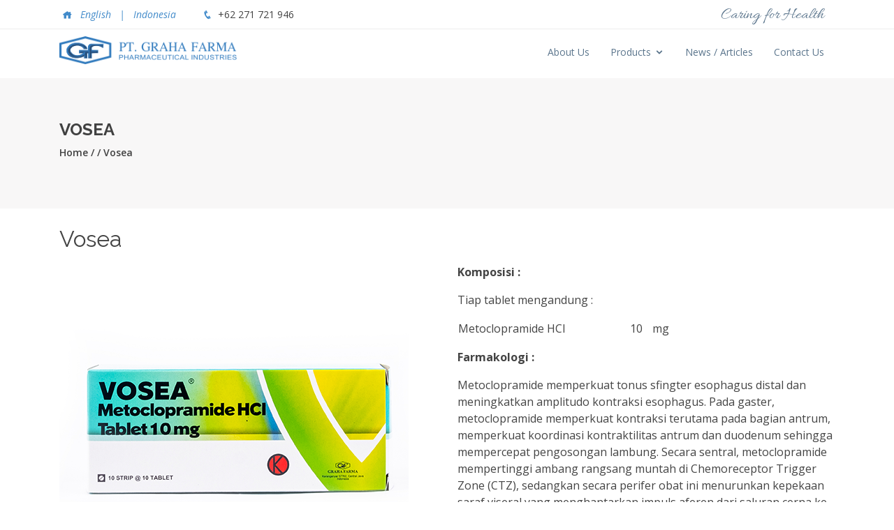

--- FILE ---
content_type: text/html; charset=UTF-8
request_url: https://www.grahafarma.com/product/detail_item.php?id=0047
body_size: 4118
content:
<!DOCTYPE html>
<html lang="en">
<head>
  <meta charset="utf-8">
  <meta content="width=device-width, initial-scale=1.0" name="viewport">

  <title>PRODUCT - GRAHA FARMA</title>
  <meta content="" name="descriptison">
  <meta content="" name="keywords">

  <!-- Favicons -->
  <link href="../assets/img/favicon.ico" rel="icon">
  <link href="../assets/img/favicon.ico" rel="apple-touch-icon">

  <!-- Google Fonts -->
  <link href="https://fonts.googleapis.com/css?family=Open+Sans:300,300i,400,400i,600,600i,700,700i|Raleway:300,300i,400,400i,600,600i,700,700i,900" rel="stylesheet">

  <!-- Vendor CSS Files -->
  <link href="../assets/vendor/bootstrap/css/bootstrap.min.css" rel="stylesheet">
  <link href="../assets/vendor/icofont/icofont.min.css" rel="stylesheet">
  <link href="../assets/vendor/boxicons/css/boxicons.min.css" rel="stylesheet">
  <link href="../assets/vendor/animate.css/animate.min.css" rel="stylesheet">
  <link href="../assets/vendor/venobox/venobox.css" rel="stylesheet">
  <link href="../assets/vendor/aos/aos.css" rel="stylesheet">
  <link href="https://fonts.googleapis.com/css?family=Allura" rel="stylesheet">
	<link rel="stylesheet" href="css/bootstrap.min.css"/>
	<link rel="stylesheet" href="css/font-awesome.min.css"/>
	<link rel="stylesheet" href="css/flaticon.css"/>
	<link rel="stylesheet" href="css/slicknav.min.css"/>
	<link rel="stylesheet" href="css/jquery-ui.min.css"/>
	<link rel="stylesheet" href="css/owl.carousel.min.css"/>
	<link rel="stylesheet" href="css/animate.css"/>
	<link rel="stylesheet" href="css/icomoon.css">
	<link rel="stylesheet" href="css/ionicons.min.css">  
	
	<!-- Main CSS File -->
  <link href="../assets/css/style.css" rel="stylesheet">

</head>  

<body>
	<!-- ======= Top Bar ======= -->
  <section id="topbar" class="d-none d-lg-block">
    <div class="container clearfix">
      <div class="contact-info float-left">
        <a href="#" class="home"><i class="icofont-home"></i></a>
        <i> English</i>
        <i> |</i>
        <i> Indonesia</i>
        <i class="icofont-phone"></i> +62 271 721 946 &nbsp; &nbsp;&nbsp;&nbsp;
	  </div>
      <div class="social-links float-right">
		<h4 class="caring"> Caring for Health</h4>
      </div>
    </div>
  </section>
<!-- ======= Header ======= -->
  <header id="header">
    <div class="container">

      <div class="logo float-left">
        <!--<h1 class="text-light"><a href="index.html"><span>GRAHA FARMA</span></a></h1> -->
        <!-- LOGO GIF DI SINI -->
        <a href="https://www.grahafarma.com"><img src="https://www.grahafarma.com/assets/img/logo.gif" alt="" class="img-fluid"></a>
      </div>

      <nav class="nav-menu float-right d-none d-lg-block">
        <ul>
          <!-- <li class="active"><a href="#header">Home <i class="la la-angle-down"></i></a></li> -->
          <li><a href="https://www.grahafarma.com/#about">About Us</a></li>
          
          <!-- <li><a href="https://www.grahafarma.com/#services">Partnership</a></li>  -->
          <li class="drop-down"><a href="#">Products</a>
            <ul>
              <li class="drop-down"><a href="#">Pharmaceutical</a>
                <ul>
                  <li><a href="https://www.grahafarma.com/product/?idgroup=1">Prescription</a></li>
                  <li><a href="https://www.grahafarma.com/product/?idgroup=30">OTC</a></li>
                  <li><a href="https://www.grahafarma.com/product/?idgroup=40">PKRT</a></li>
                </ul>
				
              </li>	
			  <li class="drop-down"><a href="#">Cosmetic</a>
                <ul>
                  <li><a href="https://lore.id" target="_blank">Lore</a></li>
                  <li><a href="https://genetrix.co.id" target="_blank">Genetrix</a></li>
                  <li><a href="https://grahafarma.com/geneva/" target="_blank">Geneva</a></li>
				  <li><a href="https://www.instagram.com/deosense.id/" target="_blank">Deosense</a></li>
				  <li><a href="https://www.instagram.com/skinup_indonesia/" target="_blank">Skin-Up</a></li>
                </ul>
              </li>	
            </ul>
          </li>
		  <li><a href="https://www.grahafarma.com/#news">News / Articles</a></li>
          <li><a href="https://www.grahafarma.com/#contact">Contact Us</a></li>
        </ul>
      </nav><!-- .nav-menu -->

    </div>
  </header>
	<!-- End Header -->


	<!-- ======= Header ======= -->
  <!--<header id="header">
    <div class="container">

      <div class="logo float-left"> -->
        <!--<h1 class="text-light"><a href="index.html"><span>GRAHA FARMA</span></a></h1> -->
        <!-- LOGO GIF DI SINI -->
        <!-- <a href="../index.html#header"><img src="../assets/img/logo.gif" alt="" class="img-fluid"></a>
      </div>

      <nav class="nav-menu float-right d-none d-lg-block">
        <ul>
          <li><a href="../index.html#header">Home <i class="la la-angle-down"></i></a></li>
          <li><a href="../index.html#about">About Us</a></li>
          <li><a href="../index.html#news">News / Article</a></li>
          <li><a href="../index.html#services">Partnership</a></li>
          <li><a href="https://www.grahafarma.com/geneva/">Geneva</a></li>
          <li class="drop-down"><a href="../index.html#product">Product</a>
            <ul>
              <li><a href="https://www.grahafarma.com/product/?idgroup=1">Ethical</a></li> -->
              <!--<li class="drop-down"><a href="#">Drop Down 2</a>
                <ul>
                  <li><a href="#">Deep Drop Down 1</a></li>
                  <li><a href="#">Deep Drop Down 2</a></li>
                  <li><a href="#">Deep Drop Down 3</a></li>
                  <li><a href="#">Deep Drop Down 4</a></li>
                  <li><a href="#">Deep Drop Down 5</a></li>
                </ul>
              </li>-->	
              <!--<li><a href="https://www.grahafarma.com/product/?idgroup=30">OTC</a></li>
              <li><a href="https://www.grahafarma.com/product/?idgroup=40">Alkes</a></li>
              <li><a href="https://www.grahafarma.com/product/?idgroup=70">Cosmetic</a></li>
            </ul>
          </li>
          <li><a href="../index.html#contact">Contact Us</a></li>
        </ul>
      </nav> --><!-- .nav-menu -->

    <!--</div>
  </header> -->
	<!-- End Header -->
	
	
	
	
		<div class="page-top-info">
		<div class="container">
			<h4>Vosea</h4>
			<div class="site-pagination">
				<a href="">Home</a> /
				<a href=""> / Vosea</a>
			</div>
		</div>
	</div>    
  <!-- END nav -->

  <div id="blog" class="site-section">
    <div class="container">
            
            <div class="row">

              <div class="col-md-12">
<!-- diambil dari judul berita -->
				  <h2 class="mb-3">Vosea</h2>
				</div>
<!-- diambil dari gambar yang ada atau yang sesuai judul berita --> 
              <div class="col-md-6">
                <p><img src="../../imageproduct/vosea-tablet-produk.png" alt="" class="img-fluid"></p>
				</div>
				<div class="col-md-6">
<!-- diambil dari isi berita --> 
                <p><strong>Komposisi :</strong></p>
				<p>	Tiap tablet mengandung :</br>
<table width="320" height="24" border="0">
<tr><td> Metoclopramide HCl     </td>		<td>10</td>	<td>mg</td></tr>
</table></p>
                <p><strong>Farmakologi :</strong></p>
				<p> Metoclopramide memperkuat tonus sfingter esophagus distal dan meningkatkan amplitudo kontraksi esophagus. Pada gaster, metoclopramide memperkuat kontraksi terutama pada bagian antrum, memperkuat koordinasi kontraktilitas antrum dan duodenum sehingga mempercepat pengosongan lambung. Secara sentral, metoclopramide mempertinggi ambang rangsang muntah di Chemoreceptor Trigger Zone (CTZ), sedangkan secara perifer obat ini menurunkan kepekaan saraf viseral yang menghantarkan impuls aferen dari saluran cerna ke pusat muntah.</p>
              </div>
				<div class="col-md-12">
                <p><strong>Indikasi :</strong></p>
				<p>	Untuk meringankan atau mengurangi gastroparesis akut dan yang kambuh kembali.</br>
Untuk menghilangkan rasa panas sehubungan dengan refluks esofagitis. </br>
Untuk menanggulangi mual dan muntah metabolik karena obat, radiasi atau sesudah
    operasi.
</p>
              </div> 
				<div class="col-md-12">
                <p><strong>Kontra Indikasi :</strong></p>
				<p>Obstruksi, perdarahan dan perforasi saluran cerna, epilepsi, feokromositoma dan gangguan ekstrapiramidal.</br>
Hipersensitif terhadap metoclopramide HCl.                
</p>
              </div> 
				<div class="col-md-12">
                <p><strong>Efek Samping :</strong></p>
				<p>	Umumnya ringan diantaranya : diare, mengantuk, sembelit dan gejala ekstrapiramidal.</br>
Gelisah dan lelah yang berlebihan. </br>
Kadang-kadang terjadi agitasi, iritabilitas, urticaria, atau ruam makulopapular, mulut       kering, glossal atau periorbital oedema, methaemoglobinaemia.
</p>
              </div> 
				<div class="col-md-12">
                <p><strong>Peringatan :</strong></p>
				<p>	-	Hati-hati pada wanita hamil dan menyusui karena efektivitas dan keamanannya belum diketahui dengan pasti.</br>
-	Penderita yang hipersensitif terhadap procain dan procainamid kemungkinan hipersensitif terhadap obat ini. </br>
-	Dosis harap dikurangi pada penderita dengan gangguan renal karena dapat meningkatkan gejala ekstrapiramidal. </br>
-	Sebaiknya obat ini jangan diberikan bersama-sama dengan obat golongan fenotiasin dimana akan timbul gejala ekstrapiramidal. </br>
-	Hati-hati bila diberikan pada penderita lanjut usia dan anak kecil. </br>
-	Tidak dianjurkan untuk menjalankan mesin atau kendaraan bermotor selama menggunakan obat ini. </br>
-	Penggunaan pada pasien dengan gangguan mental  (depresi), jika telah dipertimbangkan rasio antara manfaat dan risikonya.
</p>
              </div> 
				<div class="col-md-12">
                <p><strong>Aturan Pakai :</strong></p>
				<p>	<table width="500" height="24" border="0">
<tr><td>		</td><td>Tablet			</td><td>Sirup	</td></tr>
<tr><td width="100">Dewasa		</td><td width="200">Dewasa	3 x sehari,  1 tablet</td><td>3x sehari, 1-2 sendok takar.</td></tr>
<tr><td>Anak-anak	</td><td>Maks. 0,5 mg/kgBB sehari</td><td>Maks. 0,5 mg/kgBB sehari</td></tr>
<tr><td>		</td><td>dibagi dalam 3 dosis</td><td>dibagi dalam beberapa takaran.</td></tr>
<tr><td>Anak < 6 tahun	</td><td>Maks. 0,1 mg/kgBB</td><td>dosis tunggal Diberikan 30 menit sebelum makandan atau sebelum tidur. 1 sendoktakar = 5 ml</td></tr>
</table></p>
              </div> 
				<div class="col-md-12">
                <p><strong>Cara Penyimpanan :</strong></p>
				<p>	Simpan di tempat yang sejuk dan kering, terlindung dari cahaya.</p>
              </div>
				<div class="col-md-12">
                <p><strong>Kemasan :</strong></p>
				<p>	Dus 10 strip @ 10 tablet</p>
              </div>
				<div class="col-md-12">
                <p><strong>No Reg :</strong></p>
				<p>	DKL 9531104710 A1 </p>
              </div>
            </div>

            
          </div>
  </div>
  <!-- ======= Footer ======= -->
   <!-- ======= Footer ======= -->
  <footer id="footer">
    <div class="footer-top">
      <div class="container">
        <div class="row">

          <div class="col-lg-4 col-md-6 footer-info">
            <h3>Graha Farma</h3>
            <p><strong>Head Office :</strong><br></p>
            <p>Jl. Dr. Radjiman 296, Solo 57141 Central Java, Indonesia<br>
              <strong>Phone:</strong> +62 271 721 946<br>
              <strong>Fax:</strong> +62 271 719 656<br>
			  <strong>Email:</strong> marketing@grahafarma.com<br>
            </p>
            <!--<div class="social-links mt-3">
              <a href="#" class="twitter"><i class="bx bxl-twitter"></i></a>
              <a href="#" class="facebook"><i class="bx bxl-facebook"></i></a>
              <a href="#" class="instagram"><i class="bx bxl-instagram"></i></a>
              <a href="#" class="google-plus"><i class="bx bxl-skype"></i></a>
              <a href="#" class="linkedin"><i class="bx bxl-linkedin"></i></a>
            </div>-->
          </div>
			
          <div class="col-lg-5 col-md-6 footer-info">
            <h3>&nbsp;</h3>
            <p><strong>Representative Office :</strong><br></p>
            <p>Jl. Palem Indah No. 8 Sawah Baru Ciputat, Tangerang 15431 - Indonesia<br>
              <strong>Phone:</strong> +62 21 7486 7621<br>
              <strong>Fax:</strong> +62 21 7453 731 <br>
              <strong>Email:</strong> marketing@grahafarma.com<br>
            </p>
            <!--<div class="social-links mt-3">
              <a href="#" class="twitter"><i class="bx bxl-twitter"></i></a>
              <a href="#" class="facebook"><i class="bx bxl-facebook"></i></a>
              <a href="#" class="instagram"><i class="bx bxl-instagram"></i></a>
              <a href="#" class="google-plus"><i class="bx bxl-skype"></i></a>
              <a href="#" class="linkedin"><i class="bx bxl-linkedin"></i></a>
            </div>-->
          </div>
		<!--
          <div class="col-lg-3 col-md-6 footer-links">
            <h4>Site Map</h4>
            <ul>
              <li><i class="bx bx-chevron-right"></i> <a href="#">Home</a></li>
              <li><i class="bx bx-chevron-right"></i> <a href="#news">News/Articles</a></li>
              <li><i class="bx bx-chevron-right"></i> <a href="#services">Partnership</a></li>
              <li><i class="bx bx-chevron-right"></i> <a href="https://www.grahafarma.com/geneva/">Geneva</a></li>
              <li><i class="bx bx-chevron-right"></i> <a href="#product">Product</a></li>
              <li><i class="bx bx-chevron-right"></i> <a href="https://www.grahafarma.com/webmail">Mail</a></li>
            </ul>
          </div>
		  
		  -->
		  <div class="col-lg-3 col-md-6 footer-links">
		  <h3>&nbsp;</h3>
            <ul>
              <li><i class="bx bx-chevron-right"></i> <a href="https://grahafarma.com/privacy-police.php">Privacy Policy</a></li>
              <li><i class="bx bx-chevron-right"></i> <a href="#">Term & Condition</a></li>
              <li><i class="bx bx-chevron-right"></i> <a href="https://grahafarma.com/#contact">Contact Us</a></li>
            </ul>
			<div class="social-links mt-3">
              <!--
			  <a href="#" class="twitter"><i class="bx bxl-twitter"></i></a>
              <a href="#" class="facebook"><i class="bx bxl-facebook"></i></a>
			  -->
			  <a href="mailto:marketing@grahafarma.com" class="mail"><i class="bx bx-envelope"></i></a>
              <a href="https://www.instagram.com/grahafarma.id/" class="instagram" target="_blank"><i class="bx bxl-instagram"></i></a>
              <a href="https://www.linkedin.com/company/pt-graha-farma/mycompany/" class="linkedin" target="_blank"><i class="bx bxl-linkedin"></i></a>
            </div>
          </div>
		  
		  
		  
        </div>
      </div>
    </div>

    <div class="container">
      <div class="copyright">
        &copy; Copyright <strong><span>Graha Farma</span></strong>. All Rights Reserved
      </div>
    </div>
  </footer>
	<!-- End Footer -->
	<!-- End Footer -->

  <a href="#" class="back-to-top"><i class="icofont-simple-up"></i></a>

  <!-- Vendor JS Files -->
  <script src="../assets/vendor/jquery/jquery.min.js"></script>
  <script src="../assets/vendor/bootstrap/js/bootstrap.bundle.min.js"></script>
  <script src="../assets/vendor/jquery.easing/jquery.easing.min.js"></script>
  <script src="../assets/vendor/php-email-form/validate.js"></script>
  <script src="../assets/vendor/jquery-sticky/jquery.sticky.js"></script>
  <script src="../assets/vendor/venobox/venobox.min.js"></script>
  <script src="../assets/vendor/waypoints/jquery.waypoints.min.js"></script>
  <script src="../assets/vendor/counterup/counterup.min.js"></script>
  <script src="../assets/vendor/isotope-layout/isotope.pkgd.min.js"></script>
  <script src="../assets/vendor/aos/aos.js"></script>
	
<!--====== Javascripts & Jquery ====== 
	<script src="js/jquery-3.2.1.min.js"></script>
	<script src="js/bootstrap.min.js"></script>
	<script src="js/jquery.slicknav.min.js"></script>
	<script src="js/owl.carousel.min.js"></script>
	<script src="js/jquery.nicescroll.min.js"></script>
	<script src="js/jquery.zoom.min.js"></script>
	<script src="js/jquery-ui.min.js"></script>


  <!-- Template Main JS File -->
  <script src="../assets/js/main.js"></script>

  </body>
</html>

--- FILE ---
content_type: text/css
request_url: https://www.grahafarma.com/assets/css/style.css
body_size: 31245
content:
/*--------------------------------------------------------------
# General
--------------------------------------------------------------*/
body {
  font-family: "Open Sans", sans-serif;
  color: #444;
}

a {
  color: #428bca;
}

a:hover {
  color: #9eccf4;
  text-decoration: none;
}

h1, h2, h3, h4, h5, h6, .font-primary {
  font-family: "Raleway", sans-serif;
}

/*--------------------------------------------------------------
# Back to top button
--------------------------------------------------------------*/
.back-to-top {
  position: fixed;
  display: none;
  width: 40px;
  height: 40px;
  border-radius: 3px;
  right: 15px;
  bottom: 15px;
  background: #428bca;
  color: #fff;
  transition: display 0.5s ease-in-out;
  z-index: 99999;
}

.back-to-top i {
  font-size: 24px;
  position: absolute;
  top: 8px;
  left: 8px;
}

.back-to-top:hover {
  color: #fff;
  background: #629fd3;
  transition: background 0.2s ease-in-out;
}

/*--------------------------------------------------------------
# Top Bar
--------------------------------------------------------------*/
#topbar {
  background: #fff;
  padding: 10px 0;
  border-bottom: 1px solid #eee;
  font-size: 14px;
}

#topbar .contact-info a {
  line-height: 1;
  color: #444;
  transition: 0.3s;
}

#topbar .contact-info a:hover {
  color: #428bca;
}

#topbar .contact-info i {
  color: #428bca;
  padding: 4px;
}

#topbar .contact-info .icofont-phone {
  padding-left: 20px;
  margin-left: 10px;
}

#topbar .social-links a {
  color: #5c768d;
  padding: 4px 12px;
  display: inline-block;
  line-height: 1px;
  transition: 0.3s;
}


#topbar .social-links h4 {
  font-family: allura;
  color: #5c768d;
  padding-right: 15px;
  display: inline-block;
  line-height: 2px;
  transition: 0.3s;
}

#topbar .social-links a:hover {
  color: #428bca;
}

/*--------------------------------------------------------------
# Header
--------------------------------------------------------------*/
#header {
  height: 70px;
  transition: all 0.5s;
  transition: all 0.5s;
  padding: 10px 0;
  background: #fff;
  z-index: 997;
}

#header.header-scrolled {
  box-shadow: 0px 0px 20px 0px rgba(0, 0, 0, 0.1);
}

#header .logo h1 {
  font-size: 28px;
  margin: 0;
  padding: 10px 0;
  line-height: 1;
  font-weight: 400;
  letter-spacing: 3px;
  text-transform: uppercase;
}

#header .logo h1 a, #header .logo h1 a:hover {
  color: #1c5c93;
  text-decoration: none;
}

#header .logo img {
  padding: 0;
  margin: 0;
  max-height: 40px;
}

/*--------------------------------------------------------------
# Navigation Menu
--------------------------------------------------------------*/
/* Desktop Navigation */
.nav-menu, .nav-menu * {
  margin: 0;
  padding: 0;
  list-style: none;
}

.nav-menu > ul > li {
  position: relative;
  white-space: nowrap;
  float: left;
}

.nav-menu a {
  display: block;
  position: relative;
  color: #5c768d;
  padding: 12px 15px;
  transition: 0.3s;
  font-size: 14px;
  font-family: "Open Sans", sans-serif;
}

.nav-menu a:hover, .nav-menu .active > a, .nav-menu li:hover > a {
  color: #428bca;
  text-decoration: none;
}

.nav-menu .drop-down ul {
  display: block;
  position: absolute;
  left: 0;
  top: 100%;
  z-index: 99;
  opacity: 0;
  visibility: hidden;
  padding: 10px 0;
  background: #fff;
  box-shadow: 0px 0px 30px rgba(127, 137, 161, 0.25);
  transition: ease all 0.3s;
}

.nav-menu .drop-down:hover > ul {
  opacity: 1;
  top: 100%;
  visibility: visible;
}

.nav-menu .drop-down li {
  min-width: 180px;
  position: relative;
}

.nav-menu .drop-down ul a {
  padding: 10px 20px;
  font-size: 14px;
  font-weight: 500;
  text-transform: none;
  color: #103453;
}

.nav-menu .drop-down ul a:hover, .nav-menu .drop-down ul .active > a, .nav-menu .drop-down ul li:hover > a {
  color: #428bca;
}

.nav-menu .drop-down > a:after {
  content: "\ea99";
  font-family: IcoFont;
  padding-left: 5px;
}

.nav-menu .drop-down .drop-down ul {
  top: 0;
  left: 100%;
}

.nav-menu .drop-down .drop-down:hover > ul {
  opacity: 1;
  top: 0;
}

.nav-menu .drop-down .drop-down > a {
  padding-right: 35px;
}

.nav-menu .drop-down .drop-down > a:after {
  content: "\eaa0";
  font-family: IcoFont;
  position: absolute;
  right: 15px;
}

@media (max-width: 1366px) {
  .nav-menu .drop-down .drop-down ul {
    left: -90%;
  }
  .nav-menu .drop-down .drop-down:hover > ul {
    left: -100%;
  }
  .nav-menu .drop-down .drop-down > a:after {
    content: "\ea9d";
  }
}

/* Mobile Navigation */
.mobile-nav {
  position: fixed;
  top: 0;
  bottom: 0;
  z-index: 9999;
  overflow-y: auto;
  left: -260px;
  width: 260px;
  padding-top: 18px;
  background: #1f3548;
  transition: 0.4s;
}

.mobile-nav * {
  margin: 0;
  padding: 0;
  list-style: none;
}

.mobile-nav a {
  display: block;
  position: relative;
  color: #e3f0fc;
  padding: 10px 20px;
  font-weight: 500;
}

.mobile-nav a:hover, .mobile-nav .active > a, .mobile-nav li:hover > a {
  color: #9eccf4;
  text-decoration: none;
}

.mobile-nav .drop-down > a:after {
  content: "\ea99";
  font-family: IcoFont;
  padding-left: 10px;
  position: absolute;
  right: 15px;
}

.mobile-nav .active.drop-down > a:after {
  content: "\eaa0";
}

.mobile-nav .drop-down > a {
  padding-right: 35px;
}

.mobile-nav .drop-down ul {
  display: none;
  overflow: hidden;
}

.mobile-nav .drop-down li {
  padding-left: 20px;
}

.mobile-nav-toggle {
  position: fixed;
  right: 15px;
  top: 20px;
  z-index: 9998;
  border: 0;
  background: none;
  font-size: 24px;
  transition: all 0.4s;
  outline: none !important;
  line-height: 1;
  cursor: pointer;
  text-align: right;
}

.mobile-nav-toggle i {
  color: #5c768d;
}

.mobile-nav-overly {
  width: 100%;
  height: 100%;
  z-index: 9997;
  top: 0;
  left: 0;
  position: fixed;
  background: rgba(31, 53, 72, 0.7);
  overflow: hidden;
  display: none;
}

.mobile-nav-active {
  overflow: hidden;
}

.mobile-nav-active .mobile-nav {
  left: 0;
}

.mobile-nav-active .mobile-nav-toggle i {
  color: #fff;
}

/*--------------------------------------------------------------
# Hero Section
--------------------------------------------------------------*/
#hero {
  width: 100%;
  height: calc(100vh - 114px);
  padding: 0;
  overflow: hidden;
}

#hero .carousel-item {
  width: 100%;
  height: calc(100vh - 114px);
  background-size: cover;
  background-position: top right;
  background-repeat: no-repeat;
  overflow: hidden;
}

#hero .carousel-item::before {
  content: '';
  background-color: rgba(13, 30, 45, 0.4);
  position: absolute;
  height: 100%;
  width: 100%;
  top: 0;
  right: 0;
  left: 0;
  bottom: 0;
  overflow: hidden;
}

#hero .carousel-container {
  display: flex;
  justify-content: center;
  align-items: center;
  position: absolute;
  bottom: 0;
  top: 0;
  left: 0;
  right: 0;
  overflow: hidden;
}

#hero .carousel-content {
  text-align: left;
}

@media (max-width: 992px) {
  #hero, #hero .carousel-item {
    height: calc(100vh - 70px);
  }
  #hero .carousel-content.container {
    padding: 0 50px;
  }
}

#hero h2 {
  color: #fff;
  margin-bottom: 30px;
  font-size: 48px;
  font-weight: 650;
  text-shadow: 2px 2px #444;
}

#hero h3 {
  color: #fff;
  margin-bottom: 30px;
  font-size: 30px;
  font-weight: 700;
}

#hero p {
  width: 80%;
  -webkit-animation-delay: 0.4s;
  animation-delay: 0.4s;
  color: #fff;
}

#hero .carousel-inner .carousel-item {
  transition-property: opacity;
  background-position: center top;
}

#hero .carousel-inner .carousel-item,
#hero .carousel-inner .active.carousel-item-left,
#hero .carousel-inner .active.carousel-item-right {
  opacity: 0;
}

#hero .carousel-inner .active,
#hero .carousel-inner .carousel-item-next.carousel-item-left,
#hero .carousel-inner .carousel-item-prev.carousel-item-right {
  opacity: 1;
  transition: 0.5s;
}

#hero .carousel-inner .carousel-item-next,
#hero .carousel-inner .carousel-item-prev,
#hero .carousel-inner .active.carousel-item-left,
#hero .carousel-inner .active.carousel-item-right {
  left: 0;
  transform: translate3d(0, 0, 0);
}

#hero .carousel-control-prev, #hero .carousel-control-next {
  width: 10%;
}

#hero .carousel-control-next-icon, #hero .carousel-control-prev-icon {
  background: none;
  font-size: 48px;
  line-height: 1;
  width: auto;
  height: auto;
}

#hero .carousel-indicators li {
  cursor: pointer;
}

#hero .btn-get-started {
  font-family: "Raleway", sans-serif;
  font-weight: 500;
  font-size: 14px;
  letter-spacing: 1px;
  display: inline-block;
  padding: 12px 32px;
  border-radius: 5px;
  transition: 0.5s;
  line-height: 1;
  margin: 10px;
  color: #fff;
  -webkit-animation-delay: 0.8s;
  animation-delay: 0.8s;
  border: 0;
  background: #428bca;
}

#hero .btn-get-started:hover {
  background: #1c5c93;
}

@media (max-width: 768px) {
  #hero h2 {
    font-size: 28px;
  }
}

@media (min-width: 1024px) {
  #hero p {
    width: 60%;
  }
  #hero .carousel-control-prev, #hero .carousel-control-next {
    width: 5%;
  }
}

/*--------------------------------------------------------------
# Sections General
--------------------------------------------------------------*/
section {
  padding: 60px 0;
}

.section-bg {
  background-color: #f5f9fc;
}

.section-title {
  text-align: center;
  padding-bottom: 30px;
}

.section-title h2 {
  font-size: 32px;
  font-weight: 600;
  margin-bottom: 20px;
  padding-bottom: 0;
  color: #5c768d;
}

.section-title h4 {
  font-size: 18px;
  font-weight: 400;
  margin-bottom: 20px;
  padding-bottom: 0;
  color: #5c768d;
}




.section-title p {
  margin-bottom: 0;
}

/*--------------------------------------------------------------
# About Us
--------------------------------------------------------------*/
.about {
  padding-bottom: 30px;
}

.about .container {
  box-shadow: 0 5px 25px 0 rgba(214, 215, 216, 0.6);
}

.about .video-box img {
  padding-left: 20px;
  padding-top: 20px;
}

.about .section-title p {
  text-align: left;
  color: #666;
}

.about .about-content {
  padding: 20px;
}

.about .icon-box + .icon-box {
  margin-top: 40px;
}

.about .icon-box .icon {
  float: left;
  display: flex;
  align-items: center;
  justify-content: center;
  width: 72px;
  height: 72px;
  background: #f1f7fb;
  border-radius: 6px;
  transition: 0.5s;
}

.about .icon-box .icon i {
  color: #428bca;
  font-size: 32px;
}

.about .icon-box:hover .icon {
  background: #428bca;
}

.about .icon-box:hover .icon i {
  color: #fff;
}

.about .icon-box .title {
  margin-left: 95px;
  font-weight: 700;
  margin-bottom: 10px;
  font-size: 18px;
  text-transform: uppercase;
}

.about .icon-box .title a {
  color: #343a40;
  transition: 0.3s;
}

.about .icon-box .title a:hover {
  color: #428bca;
}

.about .icon-box .description {
  margin-left: 95px;
  line-height: 24px;
  font-size: 14px;
}

.about .video-box {
  position: relative;
}

.about .play-btn {
  width: 94px;
  height: 94px;
  background: radial-gradient(#428bca 50%, rgba(66, 139, 202, 0.4) 52%);
  border-radius: 50%;
  display: block;
  position: absolute;
  left: calc(50% - 47px);
  top: calc(50% - 47px);
  overflow: hidden;
}

.about .play-btn::after {
  content: '';
  position: absolute;
  left: 50%;
  top: 50%;
  transform: translateX(-40%) translateY(-50%);
  width: 0;
  height: 0;
  border-top: 10px solid transparent;
  border-bottom: 10px solid transparent;
  border-left: 15px solid #fff;
  z-index: 100;
  transition: all 400ms cubic-bezier(0.55, 0.055, 0.675, 0.19);
}

.about .play-btn::before {
  content: '';
  position: absolute;
  width: 120px;
  height: 120px;
  -webkit-animation-delay: 0s;
  animation-delay: 0s;
  -webkit-animation: pulsate-btn 2s;
  animation: pulsate-btn 2s;
  -webkit-animation-direction: forwards;
  animation-direction: forwards;
  -webkit-animation-iteration-count: infinite;
  animation-iteration-count: infinite;
  -webkit-animation-timing-function: steps;
  animation-timing-function: steps;
  opacity: 1;
  border-radius: 50%;
  border: 5px solid rgba(66, 139, 202, 0.7);
  top: -15%;
  left: -15%;
  background: rgba(198, 16, 0, 0);
}

.about .play-btn:hover::after {
  border-left: 15px solid #428bca;
  transform: scale(20);
}

.about .play-btn:hover::before {
  content: '';
  position: absolute;
  left: 50%;
  top: 50%;
  transform: translateX(-40%) translateY(-50%);
  width: 0;
  height: 0;
  border: none;
  border-top: 10px solid transparent;
  border-bottom: 10px solid transparent;
  border-left: 15px solid #fff;
  z-index: 200;
  -webkit-animation: none;
  animation: none;
  border-radius: 0;
}

@-webkit-keyframes pulsate-btn {
  0% {
    transform: scale(0.6, 0.6);
    opacity: 1;
  }
  100% {
    transform: scale(1, 1);
    opacity: 0;
  }
}

@keyframes pulsate-btn {
  0% {
    transform: scale(0.6, 0.6);
    opacity: 1;
  }
  100% {
    transform: scale(1, 1);
    opacity: 0;
  }
}

/*--------------------------------------------------------------
# About Lists
--------------------------------------------------------------*/
.about-lists {
  padding: 40px;
}

.about-lists .row {
  overflow: hidden;
}

.about-lists .content-item {
  padding: 40px;
  border-left: 1px solid #d9e8f4;
  border-bottom: 1px solid #d9e8f4;
  margin: -1px;
}

.about-lists .content-item span {
  display: block;
  font-size: 24px;
  font-weight: 400;
  color: #9eccf4;
}

.about-lists .content-item h4 {
  font-size: 28px;
  font-weight: 400;
  padding: 0;
  margin: 20px 0;
}

.about-lists .content-item p {
  color: #aaaaaa;
  font-size: 15px;
  margin: 0;
  padding: 0;
}

@media (max-width: 768px) {
  .about-lists .content-item {
    padding: 40px 0;
  }
}

/*--------------------------------------------------------------
# Counts
--------------------------------------------------------------*/
.counts {
  padding-bottom: 30px;
}

.counts .count-box {
  box-shadow: 0px 0 16px rgba(0, 0, 0, 0.1);
  padding: 30px;
  background: #fff;
  margin-bottom: 30px;
}

.counts .count-box i {
  display: block;
  font-size: 64px;
  margin-bottom: 15px;
}

.counts .count-box span {
  font-size: 42px;
  display: block;
  font-weight: 700;
  color: #1c5c93;
}

.counts .count-box p {
  padding: 0;
  margin: 0;
  font-family: "Raleway", sans-serif;
  font-size: 14px;
}

/*--------------------------------------------------------------
# Services
--------------------------------------------------------------*/
.services {
  padding-bottom: 30px;
}

.services .icon-box {
  margin-bottom: 20px;
  text-align: center;
}

.services .icon {
  display: flex;
  justify-content: center;
}

.services .icon i {
  width: 80px;
  height: 80px;
  margin-bottom: 20px;
  background: #fff;
  border-radius: 50%;
  transition: 0.5s;
  color: #428bca;
  font-size: 40px;
  overflow: hidden;
  padding-top: 20px;
  box-shadow: 0px 0 25px rgba(0, 0, 0, 0.15);
}

.services .icon-box:hover .icon i {
  box-shadow: 0px 0 30px rgba(66, 139, 202, 0.5);
}

.services .title {
  font-weight: 600;
  margin-bottom: 15px;
  font-size: 18px;
  position: relative;
  padding-bottom: 15px;
}

.services .title a {
  color: #444;
  transition: 0.3s;
}

.services .title a:hover {
  color: #428bca;
}

.services .title::after {
  content: '';
  position: absolute;
  display: block;
  width: 50px;
  height: 2px;
  background: #428bca;
  bottom: 0;
  left: calc(50% - 25px);
}

.services .description {
  line-height: 24px;
  font-size: 14px;
}

/*--------------------------------------------------------------
# Our Portfolio
--------------------------------------------------------------*/
.portfolio .portfolio-item {
  margin-bottom: 30px;
}

.portfolio #portfolio-flters {
  padding: 0;
  margin: 0 0 35px 0;
  list-style: none;
  text-align: center;
}

.portfolio #portfolio-flters li {
  cursor: pointer;
  margin: 0 15px 15px 0;
  display: inline-block;
  padding: 10px 20px;
  font-size: 12px;
  line-height: 20px;
  color: #444;
  border-radius: 4px;
  text-transform: uppercase;
  background: #fff;
  margin-bottom: 5px;
  transition: all 0.3s ease-in-out;
}

.portfolio #portfolio-flters li:hover, .portfolio #portfolio-flters li.filter-active {
  background: #428bca;
  color: #fff;
}

.portfolio #portfolio-flters li:last-child {
  margin-right: 0;
}

.portfolio .portfolio-wrap {
  box-shadow: 0px 2px 12px rgba(0, 0, 0, 0.08);
  transition: 0.3s;
  position: relative;
  overflow: hidden;
}

.portfolio .portfolio-wrap img {
  transition: 0.3s;
}

.portfolio .portfolio-wrap .portfolio-info {
  display: flex;
  justify-content: center;
  align-items: center;
  flex-direction: column;
  opacity: 0;
  position: absolute;
  bottom: 0;
  top: 0;
  left: 0;
  right: 0;
  transition: 0.3s;
  text-align: center;
  background: rgba(31, 53, 72, 0.6);
  padding-bottom: 30px;
}

.portfolio .portfolio-wrap .portfolio-info h4 {
  font-size: 20px;
  color: #fff;
  font-weight: 600;
}

.portfolio .portfolio-wrap .portfolio-info p {
  color: #fff;
  font-size: 14px;
  text-transform: uppercase;
}

.portfolio .portfolio-wrap .portfolio-info a {
  color: #428bca;
  margin: 0 4px;
  font-size: 18px;
  line-height: 1;
  background-color: #fff;
  padding-top: 7px;
  border-radius: 50px;
  text-align: center;
  width: 36px;
  height: 35px;
  display: inline-block;
  transition: 0.3s;
}

.portfolio .portfolio-wrap .portfolio-info a:hover {
  background: #428bca;
  color: #fff;
}

.portfolio .portfolio-wrap:hover {
  box-shadow: 0px 4px 14px rgba(0, 0, 0, 0.16);
}

.portfolio .portfolio-wrap:hover .portfolio-info {
  opacity: 1;
  padding-bottom: 0;
}

.portfolio .portfolio-wrap:hover img {
  transform: scale(1.1);
}

/*--------------------------------------------------------------
# Our Team
--------------------------------------------------------------*/
.team {
  background: #fff;
  padding: 60px 0 30px 0;
}

.team .member {
  text-align: center;
  margin-bottom: 80px;
  position: relative;
}

.team .member .pic {
  border-radius: 4px;
  overflow: hidden;
}

.team .member img {
  transition: all ease-in-out 0.4s;
}

.team .member:hover img {
  transform: scale(1.1);
}

.team .member .member-info {
  position: absolute;
  bottom: -48px;
  left: 20px;
  right: 20px;
  background: linear-gradient(360deg, #5c768d 0%, rgba(92, 118, 141, 0.9) 35%, rgba(140, 167, 191, 0.8) 100%);
  padding: 15px 0;
  border-radius: 4px;
}

.team .member h4 {
  font-weight: 700;
  margin-bottom: 10px;
  font-size: 16px;
  color: #fff;
  position: relative;
  padding-bottom: 10px;
}

.team .member h4::after {
  content: '';
  position: absolute;
  display: block;
  width: 50px;
  height: 1px;
  background: #fff;
  bottom: 0;
  left: calc(50% - 25px);
}

.team .member span {
  font-style: italic;
  display: block;
  font-size: 13px;
  color: #fff;
}

.team .member .social {
  margin-top: 15px;
}

.team .member .social a {
  transition: color 0.3s;
  color: #fff;
}

.team .member .social a:hover {
  color: #9eccf4;
}

.team .member .social i {
  font-size: 16px;
  margin: 0 2px;
}

@media (max-width: 992px) {
  .team .member {
    margin-bottom: 100px;
  }
}

/*--------------------------------------------------------------
# Frequently Asked Questions
--------------------------------------------------------------*/
.faq {
  padding-bottom: 30px;
}

.faq .faq-item {
  margin-bottom: 40px;
}

.faq .faq-item h4 {
  font-size: 20px;
  line-height: 28px;
  font-weight: 600;
  margin-bottom: 15px;
  color: #1f3548;
}

/*--------------------------------------------------------------
# Contact Us
--------------------------------------------------------------*/
.contact .info-box {
  color: #444;
  text-align: center;
  box-shadow: 0 0 30px rgba(214, 215, 216, 0.6);
  padding: 20px 0 30px 0;
  margin-bottom: 30px;
  width: 100%;
}

.contact .info-box i {
  font-size: 32px;
  color: #428bca;
  border-radius: 50%;
  padding: 8px;
  border: 2px dotted #9eccf4;
}

.contact .info-box h3 {
  font-size: 20px;
  color: #666;
  font-weight: 700;
  margin: 10px 0;
}

.contact .info-box p {
  padding: 0;
  line-height: 24px;
  font-size: 14px;
  margin-bottom: 0;
}

.contact .php-email-form {
  box-shadow: 0 0 30px rgba(214, 215, 216, 0.6);
  padding: 30px;
}

.contact .php-email-form .validate {
  display: none;
  color: red;
  margin: 0 0 15px 0;
  font-weight: 400;
  font-size: 13px;
}

.contact .php-email-form .error-message {
  display: none;
  color: #fff;
  background: #ed3c0d;
  text-align: center;
  padding: 15px;
  font-weight: 600;
}

.contact .php-email-form .sent-message {
  display: none;
  color: #fff;
  background: #18d26e;
  text-align: center;
  padding: 15px;
  font-weight: 600;
}

.contact .php-email-form .loading {
  display: none;
  background: #fff;
  text-align: center;
  padding: 15px;
}

.contact .php-email-form .loading:before {
  content: "";
  display: inline-block;
  border-radius: 50%;
  width: 24px;
  height: 24px;
  margin: 0 10px -6px 0;
  border: 3px solid #18d26e;
  border-top-color: #eee;
  -webkit-animation: animate-loading 1s linear infinite;
  animation: animate-loading 1s linear infinite;
}

.contact .php-email-form input, .contact .php-email-form textarea {
  border-radius: 0;
  box-shadow: none;
  font-size: 14px;
}

.contact .php-email-form input::focus, .contact .php-email-form textarea::focus {
  background-color: #428bca;
}

.contact .php-email-form input {
  padding: 20px 15px;
}

.contact .php-email-form textarea {
  padding: 12px 15px;
}

.contact .php-email-form button[type="submit"] {
  background: #428bca;
  border: 0;
  padding: 10px 24px;
  color: #fff;
  transition: 0.4s;
}

.contact .php-email-form button[type="submit"]:hover {
  background: #6aa3d5;
}

@-webkit-keyframes animate-loading {
  0% {
    transform: rotate(0deg);
  }
  100% {
    transform: rotate(360deg);
  }
}

@keyframes animate-loading {
  0% {
    transform: rotate(0deg);
  }
  100% {
    transform: rotate(360deg);
  }
}

#footer {
  background: #587187;
  padding: 0 0 30px 0;
  color: #fff;
  font-size: 14px;
}

#footer .footer-top {
  background: #5c768d;
  border-top: 1px solid #768fa6;
  border-bottom: 1px solid #67839c;
  padding: 60px 0 30px 0;
}

#footer .footer-top .footer-info {
  margin-bottom: 30px;
}

#footer .footer-top .footer-info h3 {
  font-size: 24px;
  margin: 0 0 20px 0;
  padding: 2px 0 2px 0;
  line-height: 1;
  font-weight: 700;
}

#footer .footer-top .footer-info p {
  font-size: 14px;
  line-height: 24px;
  margin-bottom: 0;
  font-family: "Raleway", sans-serif;
  color: #fff;
}

#footer .footer-top .social-links a {
  font-size: 18px;
  display: inline-block;
  background: #768fa6;
  color: #fff;
  line-height: 1;
  padding: 8px 0;
  margin-right: 4px;
  border-radius: 50%;
  text-align: center;
  width: 36px;
  height: 36px;
  transition: 0.3s;
}

#footer .footer-top .social-links a:hover {
  background: #428bca;
  color: #fff;
  text-decoration: none;
}

#footer .footer-top h4 {
  font-size: 16px;
  font-weight: 600;
  color: #fff;
  position: relative;
  padding-bottom: 12px;
}

#footer .footer-top .footer-links {
  margin-bottom: 30px;
}

#footer .footer-top .footer-links ul {
  list-style: none;
  padding: 0;
  margin: 0;
}

#footer .footer-top .footer-links ul i {
  padding-right: 2px;
  color: #9eccf4;
  font-size: 18px;
  line-height: 1;
}

#footer .footer-top .footer-links ul li {
  padding: 10px 0;
  display: flex;
  align-items: center;
}

#footer .footer-top .footer-links ul li:first-child {
  padding-top: 0;
}

#footer .footer-top .footer-links ul a {
  color: #fff;
  transition: 0.3s;
  display: inline-block;
  line-height: 1;
}

#footer .footer-top .footer-links ul a:hover {
  color: #9eccf4;
}

#footer .footer-top .footer-newsletter form {
  margin-top: 30px;
  background: #fff;
  padding: 6px 10px;
  position: relative;
  border-radius: 4;
}

#footer .footer-top .footer-newsletter form input[type="email"] {
  border: 0;
  padding: 4px;
  width: calc(100% - 110px);
}

#footer .footer-top .footer-newsletter form input[type="submit"] {
  position: absolute;
  top: 0;
  right: 0;
  bottom: 0;
  border: 0;
  background: none;
  font-size: 16px;
  padding: 0 20px;
  background: #428bca;
  color: #fff;
  transition: 0.3s;
  border-radius: 4;
}

#footer .footer-top .footer-newsletter form input[type="submit"]:hover {
  background: #5295ce;
}

#footer .copyright {
  text-align: center;
  padding-top: 30px;
}

#footer .credits {
  padding-top: 10px;
  text-align: center;
  font-size: 13px;
  color: #fff;
}

#footer .credits a {
  color: #9eccf4;
}


/* --------------
  Other Pages
------------------*/

.page-top-info {
	background: #f8f7f7;
	padding: 60px 0 70px;
}

.page-top-info h4 {
	color: #414141;
	font-weight: 700;
	text-transform: uppercase;
}

.site-pagination {
	font-size: 14px;
	font-weight: 600;
	color: #414141;
}

.site-pagination a {
	display: inline-block;
	font-size: 14px;
	color: #414141;
}

/* --------------
  Category page
------------------*/

.filter-widget {
	margin-bottom: 100px;
}

.filter-widget .fw-title {
	font-size: 18px;
	font-weight: 700;
	color: #414141;
	text-transform: uppercase;
	margin-bottom: 45px;
}

.category-menu {
	list-style: none;
}

.category-menu li a {
	display: block;
	position: relative;
	font-size: 16px;
	color: #414141;
	border-bottom: 1px solid #ebebeb;
	padding: 12px 0 5px 20px;
}

.category-menu li a span {
	float: right;
}

.category-menu li a:after {
	position: absolute;
	content: "";
	width: 9px;
	height: 9px;
	left: 0;
	top: 13px;
	border: 1px solid #9eccf4;
	border-radius: 50%;
}

.category-menu li a:hover {
	color: #9eccf4;
}

.category-menu li a:hover:after {
	background: #9eccf4;
}

.category-menu li a:last-child a {
	margin-bottom: 0;
}

.category-menu li .sub-menu {
	list-style: none;
	overflow: hidden;
	height: 0;
	-webkit-transform: rotateX(90deg);
	transform: rotateX(90deg);
	opacity: 0;
	-webkit-transition: opacity 0.4s, -webkit-transform 0.4s;
	transition: opacity 0.4s, -webkit-transform 0.4s;
	-o-transition: transform 0.4s, opacity 0.4s;
	transition: transform 0.4s, opacity 0.4s;
	transition: transform 0.4s, opacity 0.4s, -webkit-transform 0.4s;
}

.category-menu li .sub-menu li a {
	padding-left: 35px;
	margin-left: 20px;
}

.category-menu li:hover>a {
	color: #9eccf4;
}

.category-menu li.active>.sub-menu {
	display: block;
	height: auto;
	opacity: 1;
	-webkit-transform: rotateX(0deg);
	transform: rotateX(0deg);
}

.price-range-wrap .price-range {
	border-radius: 0;
	margin-right: 13px;
	margin-bottom: 28px;
}

.price-range-wrap .price-range.ui-widget-content {
	border: none;
	background: #ebebeb;
	height: 2px;
}

.price-range-wrap .price-range.ui-widget-content .ui-slider-range {
	background: #ebebeb;
	border-radius: 0;
}

.price-range-wrap .price-range .ui-slider-range.ui-corner-all.ui-widget-header:last-child {
	background: #414141;
}

.price-range-wrap .price-range.ui-widget-content .ui-slider-handle {
	border: none;
	background: #414141;
	height: 14px;
	width: 14px;
	outline: none;
	top: -6px;
	cursor: ew-resize;
	margin-left: 0;
	border-radius: 0;
	border-radius: 20px;
}

.price-range-wrap .price-range .ui-slider-handle.ui-corner-all.ui-state-default span {
	position: absolute;
	font-size: 14px;
	top: 35px;
}

.price-range-wrap .range-slider {
	color: #444444;
	margin-top: 22px;
}

.price-range-wrap {
	border-bottom: 2px solid #ebebeb;
	padding-bottom: 40px;
	margin-bottom: 50px;
}

.price-range-wrap h4 {
	text-transform: uppercase;
	font-size: 14px;
	font-weight: 700;
	color: #414141;
	margin-bottom: 45px;
}

.price-range-wrap .range-slider .price-input input {
	color: #444444;
	border: none;
	outline: none;
	max-width: 80px;
	pointer-events: none;
}

.price-range-wrap .range-slider .price-input input:nth-child(1) {
	float: left;
}

.price-range-wrap .range-slider .price-input input:nth-child(2) {
	float: right;
}

.fw-color-choose,
.fw-size-choose {
	border-bottom: 2px solid #ebebeb;
	padding-bottom: 40px;
	margin-bottom: 50px;
}

.fw-color-choose .cs-item {
	display: inline-block;
	position: relative;
	margin-right: 14px;
}

.fw-color-choose .cs-item:last-child {
	margin-right: 0;
}

.fw-color-choose label {
	width: 26px;
	height: 26px;
	border-radius: 50px;
	background: #333;
	position: relative;
	cursor: pointer;
}

.fw-color-choose label.cs-gray {
	background: #d7d7d7;
}

.fw-color-choose label.cs-orange {
	background: #6f91ff;
}

.fw-color-choose label.cs-yollow {
	background: #6f91ff;
}

.fw-color-choose label.cs-green {
	background: #8fc99c;
}

.fw-color-choose label.cs-purple {
	background: #bc83b1;
}

.fw-color-choose label.cs-blue {
	background: #9ee7f4;
}

.fw-color-choose label span {
	position: absolute;
	width: 100%;
	text-align: center;
	top: 45px;
	font-size: 11px;
	color: #414141;
}

.fw-color-choose input[type=radio] {
	visibility: hidden;
	position: absolute;
}

.fw-color-choose input[type=radio]:checked+label {
	-webkit-box-shadow: 0 0 0 2px #f51167;
	box-shadow: 0 0 0 2px #f51167;
}

.fw-color-choose input[type=radio]:checked+label span {
	color: #b09d81;
}

.fw-size-choose .sc-item {
	display: inline-block;
	position: relative;
	margin-right: 5px;
}

.fw-size-choose label {
	display: inline-block;
	height: 30px;
	min-width: 30px;
	text-align: center;
	font-size: 14px;
	color: #414141;
	font-weight: 500;
	cursor: pointer;
	border-radius: 50px;
	padding: 7px 6px 0;
}

.fw-size-choose input[type=radio] {
	visibility: hidden;
	position: absolute;
}

.fw-size-choose input[type=radio]:checked+label {
	background: #f51167;
	color: #fff;
}


.block-3 .text, .block-3 .image {
  width: 100%;
  padding: 10% 7%; }
  @media (min-width: 768px) {
    .block-3 .text, .block-3 .image {
      width: 50%;
      padding: 10% 7%; } }

.block-3 .text .subheading {
  font-size: 13px;
  text-transform: uppercase;
  letter-spacing: .1em;
  color: #a3c2d1; }

.block-3 .text .heading {
  font-size: 30px;
  margin-bottom: 30px; }

.block-3 .text p:last-child {
  margin-bottom: 0; }

.block-3 .image {
  background-size: cover;
  background-position: center center;
  background-repeat: no-repeat; }
  @media (max-width: 767.98px) {
    .block-3 .image {
      height: 300px; } }

#blog .block-3 .text {
  padding: 4%; }

#blog .block-3 .heading {
  margin-bottom: 0; }
  #blog .block-3 .heading a {
    color: #000; }
    #blog .block-3 .heading a:hover {
      color: #fc3c3c; }

#blog .block-3 .meta {
  font-size: 16px;
  color: #999999; }
  #blog .block-3 .meta .sep {
    display: inline-block;
    padding-left: 5px;
    padding-right: 5px; }
  #blog .block-3 .meta a {
    color: #999999; }
    #blog .block-3 .meta a:hover {
      color: #4d4d4d; }

h4.caring {
    font-family: 'Allura';
}

.row .mb-3 {
  padding-top: 25px;
}

/*tambahan alphabet*/
.alphabet {
    list-style-type: none;
    margin:90px auto 0;
    padding:0;
    cursor: pointer;
    width:100%;
    text-align:center;
}

.alphabet li {
    float:left;
    margin:0;
    padding:0;
    border-right:1px solid darkgrey;
    font-size: 13px;
    -moz-box-sizing:border-box;
    color:black;
    display:inline-block;
    -webkit-box-sizing:border-box;
    -moz-box-sizing:border-box;
    box-sizing:border-box;
    width:5%; /*3.84%*/
}

.alphabet li:last-child {
    border-right: none;
}

.alphabet li:hover {
    color:green;
    background-color: lightgrey;
}

.alphabet li a {
    color: inherit;
    text-decoration: none;
}
.full-width {
    width: 100%;
}